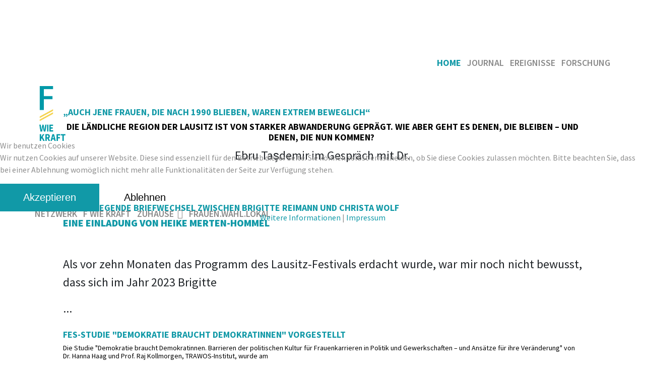

--- FILE ---
content_type: text/html; charset=utf-8
request_url: https://fwiekraft.de/component/tags/tag/geschichte
body_size: 7032
content:

<!doctype html>
<html lang="de-de" dir="ltr">


<head>
<script type="text/javascript">  (function(){    function blockCookies(disableCookies, disableLocal, disableSession){    if(disableCookies == 1){    if(!document.__defineGetter__){    Object.defineProperty(document, 'cookie',{    get: function(){ return ''; },    set: function(){ return true;}    });    }else{    var oldSetter = document.__lookupSetter__('cookie');    if(oldSetter) {    Object.defineProperty(document, 'cookie', {    get: function(){ return ''; },    set: function(v){    if(v.match(/reDimCookieHint\=/) || v.match(/4a9b4cb4e6a7f4c75e4667154e83b7b2\=/)) {    oldSetter.call(document, v);    }    return true;    }    });    }    }    var cookies = document.cookie.split(';');    for (var i = 0; i < cookies.length; i++) {    var cookie = cookies[i];    var pos = cookie.indexOf('=');    var name = '';    if(pos > -1){    name = cookie.substr(0, pos);    }else{    name = cookie;    }    if(name.match(/reDimCookieHint/)) {    document.cookie = name + '=; expires=Thu, 01 Jan 1970 00:00:00 GMT';    }    }    }    if(disableLocal == 1){    window.localStorage.clear();    window.localStorage.__proto__ = Object.create(window.Storage.prototype);    window.localStorage.__proto__.setItem = function(){ return undefined; };    }    if(disableSession == 1){    window.sessionStorage.clear();    window.sessionStorage.__proto__ = Object.create(window.Storage.prototype);    window.sessionStorage.__proto__.setItem = function(){ return undefined; };    }    }    blockCookies(1,1,1);    }());    </script>


    
    <meta name="viewport" content="width=device-width, initial-scale=1, shrink-to-fit=no">
    <meta charset="utf-8">
	<meta name="description" content="F wie Kraft - Frauen.Leben.Lausitz">
	<meta name="generator" content="Joomla! - Open Source Content Management">
	<title>F wie Kraft - Frauen.Leben.Lausitz – Geschichte</title>
	<link href="/component/tags/tag/geschichte?format=feed&amp;type=rss" rel="alternate" type="application/rss+xml" title="F wie Kraft - Frauen.Leben.Lausitz – Geschichte">
	<link href="/component/tags/tag/geschichte?format=feed&amp;type=atom" rel="alternate" type="application/atom+xml" title="F wie Kraft - Frauen.Leben.Lausitz – Geschichte">
	<link href="/images/FAV/favicon.png" rel="icon" type="image/png">
<link href="/media/vendor/joomla-custom-elements/css/joomla-alert.min.css?0.4.1" rel="stylesheet" data-jtaldef-processed="2.0.11"/>
	<link href="/plugins/system/cookiehint/css/redimstyle.css?c7047b" rel="stylesheet" data-jtaldef-processed="2.0.11"/>
	<link href="/media/plg_system_jcemediabox/css/jcemediabox.min.css?7d30aa8b30a57b85d658fcd54426884a" rel="stylesheet" data-jtaldef-processed="2.0.11">
	<link href="/media/com_icagenda/icicons/style.css?c7047b" rel="stylesheet" data-jtaldef-processed="2.0.11">
	<link href="/media/plg_system_jtaldef/index/css/59902e16171d49f7563a929aceb8b8cb.css?03051693563621da0227da5a1b36ebc0" rel="stylesheet" media="none" onload="media=&quot;all&quot;" data-jtaldef-processed="2.0.11">
	<link href="/media/plg_system_jtaldef/index/css/e555f7a1afa624d47b351424cf10cb39.css?bc9e92c9eab7655b2ae36c4d66933b52" rel="stylesheet" media="none" onload="media=&quot;all&quot;" data-jtaldef-processed="2.0.11">
	<link href="/media/plg_system_jtaldef/index/css/3fb46309cc7d93e6cfe8a990221bad54.css?304063b0a0226420cad380e5de5aafa3" rel="stylesheet" media="none" onload="media=&quot;all&quot;" data-jtaldef-processed="2.0.11">
	<link href="/templates/esports/css/bootstrap.min.css" rel="stylesheet" data-jtaldef-processed="2.0.11">
	<link href="/plugins/system/helixultimate/assets/css/system-j4.min.css" rel="stylesheet" data-jtaldef-processed="2.0.11">
	<link href="/templates/esports/css/template.css" rel="stylesheet" data-jtaldef-processed="2.0.11">
	<link href="/templates/esports/css/presets/default.css" rel="stylesheet" data-jtaldef-processed="2.0.11">
	<link href="/templates/esports/css/custom.css" rel="stylesheet" type="text/css" data-jtaldef-processed="2.0.11"/>
	<link href="/components/com_sppagebuilder/assets/css/font-awesome-6.min.css?3e7e96fad5e237fb2d5a081c6cb11212" rel="stylesheet" data-jtaldef-processed="2.0.11">
	<link href="/components/com_sppagebuilder/assets/css/font-awesome-v4-shims.css?3e7e96fad5e237fb2d5a081c6cb11212" rel="stylesheet" data-jtaldef-processed="2.0.11">
	<link href="/components/com_sppagebuilder/assets/css/animate.min.css?3e7e96fad5e237fb2d5a081c6cb11212" rel="stylesheet" data-jtaldef-processed="2.0.11">
	<link href="/components/com_sppagebuilder/assets/css/sppagebuilder.css?3e7e96fad5e237fb2d5a081c6cb11212" rel="stylesheet" data-jtaldef-processed="2.0.11">
	<link href="/components/com_sppagebuilder/assets/css/magnific-popup.css" rel="stylesheet" data-jtaldef-processed="2.0.11">
	<link href="/components/com_sppagebuilder/assets/css/color-switcher.css?3e7e96fad5e237fb2d5a081c6cb11212" rel="stylesheet" data-jtaldef-processed="2.0.11">
	<style>#redim-cookiehint-modal {position: fixed; top: 0; bottom: 0; left: 0; right: 0; z-index: 99998; display: flex; justify-content : center; align-items : center;}</style>
	<style>body{font-family: 'Source Sans Pro', sans-serif;font-size: 16px;color: #000000;text-decoration: none;}
</style>
	<style>h1{font-family: 'Source Sans Pro', sans-serif;font-size: 28px;color: #000000;text-decoration: none;}
</style>
	<style>h2{font-family: 'Source Sans Pro', sans-serif;font-size: 20px;color: #000000;text-decoration: none;}
</style>
	<style>h3{font-family: 'Source Sans Pro', sans-serif;font-size: 18px;color: #000000;text-decoration: none;}
</style>
	<style>h4{font-family: 'Source Sans Pro', sans-serif;font-size: 20px;color: #000000;text-decoration: none;}
</style>
	<style>h5{font-family: 'Source Sans Pro', sans-serif;font-size: 16px;color: #000000;text-decoration: none;}
</style>
	<style>h6{font-family: 'Source Sans Pro', sans-serif;font-size: 14px;color: #000000;text-decoration: none;}
</style>
	<style>.sppb-btn, .btn, .article-header h2, .view-category .article .article-body .category-name, .article-details .article-info .category-name, .com-j2store.view-products #productFilters .shortby-title{font-family: 'Merriweather', sans-serif;font-size: 20px;color: #000000;text-decoration: none;}
</style>
	<style>.logo-image {height:109px;}.logo-image-phone {height:109px;}</style>
	<style>#sp-footer{ background-color:#1199a7; }</style>
	<style>#sp-footer a{color:#ffffff;}</style>
	<style>@media(min-width: 1400px) {.sppb-row-container { max-width: 1320px; }}</style>
	<style>:root {--sppb-topbar-bg-color: #ffffff; --sppb-topbar-text-color: #aaaaaa; --sppb-header-bg-color: #0345bf; --sppb-logo-text-color: #0345bf; --sppb-menu-text-color: #252525; --sppb-menu-text-hover-color: #0345bf; --sppb-menu-text-active-color: #f8d022; --sppb-menu-dropdown-bg-color: #ffffff; --sppb-menu-dropdown-text-color: #252525; --sppb-menu-dropdown-text-hover-color: #0345bf; --sppb-menu-dropdown-text-active-color: #f8d022; --sppb-text-color: #252525; --sppb-bg-color: #ffffff; --sppb-link-color: #0345bf; --sppb-link-hover-color: #044cd0; --sppb-footer-bg-color: #171717; --sppb-footer-text-color: #ffffff; --sppb-footer-link-color: #a2a2a2; --sppb-footer-link-hover-color: #ffffff}</style>
<script src="/media/vendor/jquery/js/jquery.min.js?3.7.1"></script>
	<script src="/media/legacy/js/jquery-noconflict.min.js?504da4"></script>
	<script src="/media/mod_menu/js/menu.min.js?c7047b" type="module"></script>
	<script type="application/json" class="joomla-script-options new">{"data":{"breakpoints":{"tablet":991,"mobile":480},"header":{"stickyOffset":"100"}},"joomla.jtext":{"ERROR":"Fehler","MESSAGE":"Nachricht","NOTICE":"Hinweis","WARNING":"Warnung","JCLOSE":"Schließen","JOK":"OK","JOPEN":"Öffnen"},"system.paths":{"root":"","rootFull":"https:\/\/fwiekraft.de\/","base":"","baseFull":"https:\/\/fwiekraft.de\/"},"csrf.token":"7fa2ff186c4fac34c01224657c83b31f"}</script>
	<script src="/media/system/js/core.min.js?a3d8f8"></script>
	<script src="/media/vendor/webcomponentsjs/js/webcomponents-bundle.min.js?2.8.0" nomodule defer></script>
	<script src="/media/com_tags/js/tag-default.min.js?db210b" type="module"></script>
	<script src="/media/vendor/bootstrap/js/alert.min.js?5.3.8" type="module"></script>
	<script src="/media/vendor/bootstrap/js/button.min.js?5.3.8" type="module"></script>
	<script src="/media/vendor/bootstrap/js/carousel.min.js?5.3.8" type="module"></script>
	<script src="/media/vendor/bootstrap/js/collapse.min.js?5.3.8" type="module"></script>
	<script src="/media/vendor/bootstrap/js/dropdown.min.js?5.3.8" type="module"></script>
	<script src="/media/vendor/bootstrap/js/modal.min.js?5.3.8" type="module"></script>
	<script src="/media/vendor/bootstrap/js/offcanvas.min.js?5.3.8" type="module"></script>
	<script src="/media/vendor/bootstrap/js/popover.min.js?5.3.8" type="module"></script>
	<script src="/media/vendor/bootstrap/js/scrollspy.min.js?5.3.8" type="module"></script>
	<script src="/media/vendor/bootstrap/js/tab.min.js?5.3.8" type="module"></script>
	<script src="/media/vendor/bootstrap/js/toast.min.js?5.3.8" type="module"></script>
	<script src="/media/system/js/showon.min.js?e51227" type="module"></script>
	<script src="/media/system/js/joomla-hidden-mail.min.js?80d9c7" type="module"></script>
	<script src="/media/system/js/messages.min.js?9a4811" type="module"></script>
	<script src="/media/plg_system_jcemediabox/js/jcemediabox.min.js?7d30aa8b30a57b85d658fcd54426884a" data-jtaldef-processed="2.0.11"></script>
	<script src="/templates/esports/js/main.js" data-jtaldef-processed="2.0.11"></script>
	<script src="/components/com_sppagebuilder/assets/js/jquery.parallax.js?3e7e96fad5e237fb2d5a081c6cb11212" data-jtaldef-processed="2.0.11"></script>
	<script src="/components/com_sppagebuilder/assets/js/sppagebuilder.js?3e7e96fad5e237fb2d5a081c6cb11212" defer data-jtaldef-processed="2.0.11"></script>
	<script src="/components/com_sppagebuilder/assets/js/jquery.magnific-popup.min.js" data-jtaldef-processed="2.0.11"></script>
	<script src="/components/com_sppagebuilder/assets/js/addons/image.js" data-jtaldef-processed="2.0.11"></script>
	<script src="/components/com_sppagebuilder/assets/js/color-switcher.js?3e7e96fad5e237fb2d5a081c6cb11212" data-jtaldef-processed="2.0.11"></script>
	<script>jQuery(document).ready(function(){WfMediabox.init({"base":"\/","theme":"standard","width":"","height":"","lightbox":0,"shadowbox":0,"icons":1,"overlay":1,"overlay_opacity":0,"overlay_color":"","transition_speed":500,"close":2,"labels":{"close":"Close","next":"Next","previous":"Previous","cancel":"Cancel","numbers":"{{numbers}}","numbers_count":"{{current}} of {{total}}","download":"Download"},"swipe":true,"expand_on_click":true});});</script>
	<script>template="esports";</script>
	<script>
				document.addEventListener("DOMContentLoaded", () =>{
					window.htmlAddContent = window?.htmlAddContent || "";
					if (window.htmlAddContent) {
        				document.body.insertAdjacentHTML("beforeend", window.htmlAddContent);
					}
				});
			</script>
	<script>
			const initColorMode = () => {
				const colorVariableData = [];
				const sppbColorVariablePrefix = "--sppb";
				let activeColorMode = localStorage.getItem("sppbActiveColorMode") || "";
				activeColorMode = "";
				const modes = [];

				if(!modes?.includes(activeColorMode)) {
					activeColorMode = "";
					localStorage.setItem("sppbActiveColorMode", activeColorMode);
				}

				document?.body?.setAttribute("data-sppb-color-mode", activeColorMode);

				if (!localStorage.getItem("sppbActiveColorMode")) {
					localStorage.setItem("sppbActiveColorMode", activeColorMode);
				}

				if (window.sppbColorVariables) {
					const colorVariables = typeof(window.sppbColorVariables) === "string" ? JSON.parse(window.sppbColorVariables) : window.sppbColorVariables;

					for (const colorVariable of colorVariables) {
						const { path, value } = colorVariable;
						const variable = String(path[0]).trim().toLowerCase().replaceAll(" ", "-");
						const mode = path[1];
						const variableName = `${sppbColorVariablePrefix}-${variable}`;

						if (activeColorMode === mode) {
							colorVariableData.push(`${variableName}: ${value}`);
						}
					}

					document.documentElement.style.cssText += colorVariableData.join(";");
				}
			};

			window.sppbColorVariables = [];
			
			initColorMode();

			document.addEventListener("DOMContentLoaded", initColorMode);
		</script>
<link href="/templates/esports/css/custom.css" rel="stylesheet" type="text/css" data-jtaldef-processed="2.0.11"/>
</head>

<body class="site helix-ultimate hu com_tags com-tags view-tag layout-default task-none itemid-0 de-de ltr layout-fluid offcanvas-init offcanvs-position-left">

    
    
    <div class="body-wrapper">
        <div class="body-innerwrapper">
            <div class="header-wrapper"><header id="sp-header"><div class="container-inner"><div class="row"><div class="col-lg-5"><div id="sp-top1"><div class="sp-column text-center text-lg-left"></div></div><div id="sp-menu" class="d-none d-lg-block"><div class="sp-column"><nav class="sp-megamenu-wrapper" role="navigation"><ul class="sp-megamenu-parent menu-animation-fade-up d-none d-lg-block"><li class="sp-menu-item current-item active"><a aria-current="page"  href="/"  >Home</a></li><li class="sp-menu-item"><a   href="/journal"  >Journal</a></li><li class="sp-menu-item"><a   href="/ereignisse"  >Ereignisse</a></li><li class="sp-menu-item"><a   href="/forschung"  >Forschung</a></li></ul></nav></div></div></div><div id="sp-logo" class="col-8 col-lg-2"><div class="sp-column"><a id="offcanvas-toggler" aria-label="Navigation" class="offcanvas-toggler-left d-block d-lg-none" href="#"><span class="fa fa-bars" aria-hidden="true" title="Navigation"></span></a><div class="logo"><a href="/"><img class="logo-image d-none d-lg-inline-block" src="/images/headers/logo.png" alt="F wie Kraft - Frauen.Leben.Lausitz"><img class="logo-image-phone d-inline-block d-lg-none" src="/images/headers/logo.png" alt="F wie Kraft - Frauen.Leben.Lausitz"></a></div></div></div><div class="col-4 col-lg-5"><div id="sp-top2"><div class="sp-column text-center text-lg-right"></div></div><div id="sp-menu2"><div class="sp-column"><div class="d-none d-lg-block"><nav class="sp-megamenu-wrapper" role="navigation"><ul class="sp-megamenu-parent menu-animation-fade-up d-none d-lg-block"><li class="sp-menu-item"><a   href="/frauen-leben-hier"  >Netzwerk</a></li><li class="sp-menu-item"><a   href="/dein-team"  >F wie Kraft</a></li><li class="sp-menu-item sp-has-child"><a   href="/zuhause"  >Zuhause</a><div class="sp-dropdown sp-dropdown-main sp-menu-right" style="width: 270px;"><div class="sp-dropdown-inner"><ul class="sp-dropdown-items"><li class="sp-menu-item"><a   href="/zuhause/tipps-ausfluege"  >Tipps &amp; Ausflüge</a></li><li class="sp-menu-item"><a   href="/zuhause/landkreis-goerlitz"  >Landkreis Görlitz</a></li><li class="sp-menu-item"><a   href="/zuhause/frauen-frueher"  >Frauen früher </a></li></ul></div></div></li><li class="sp-menu-item"><a   href="/frauen-wahl-lokal"  >Frauen.Wahl.Lokal</a></li></ul></nav></div></div></div></div></div></div></header></div>            
<section id="sp-section-1" >

				
	
<div class="row">
	<div id="sp-title" class="col-lg-12 "><div class="sp-column "></div></div></div>
				
	</section>

<section id="sp-main-body" >

										<div class="container">
					<div class="container-inner">
						
	
<div class="row">
	
<div id="sp-component" class="col-lg-12 ">
	<div class="sp-column ">
		<div id="system-message-container" aria-live="polite"></div>


		
		
<div class="com-tags-tag tag-category">

    
    
        
                                <div class="com-tags__items">
    <form action="https://fwiekraft.de/component/tags/tag/geschichte" method="post" name="adminForm" id="adminForm">
            </form>

            <ul class="com-tags-tag__category category list-group">
                                                <li class="list-group-item list-group-item-action">
                                                    <h3>
                        <a href="/blogs/auch-jene-frauen-die-nach-1990-blieben-waren-extrem-beweglich">
                            „Auch jene Frauen, die nach 1990 blieben, waren extrem beweglich“                         </a>
                    </h3>
                                                                                                                                                            <span class="tag-body">
                        <h3 style="text-align: center;">Die ländliche Region der Lausitz ist von starker Abwanderung geprägt. Wie aber geht es denen, die bleiben – und denen, die nun kommen?&nbsp;</h3>
<p style="text-align: center;">Ebru Taşdemir im Gespräch mit Dr.</p>...                    </span>
                                                                            </li>
                                                <li class="list-group-item list-group-item-action">
                                                    <h3>
                        <a href="/blogs/reimann-wolf">
                            Der bewegende Briefwechsel zwischen Brigitte Reimann und Christa Wolf                         </a>
                    </h3>
                                                                                                                                                            <span class="tag-body">
                        <h2><strong>Eine Einladung von Heike Merten-Hommel</strong></h2>
<p>&nbsp;</p>
<p style="text-align: justify;">Als vor zehn Monaten das Programm des Lausitz-Festivals erdacht wurde, war mir noch nicht bewusst, dass sich im Jahr 2023 Brigitte</p>...                    </span>
                                                                            </li>
                                                <li class="list-group-item list-group-item-action">
                                                    <h3>
                        <a href="/blogs/fes-studie-demokratie-braucht-demokratinnen-vorgestellt">
                            FES-Studie &quot;Demokratie braucht Demokratinnen&quot; vorgestellt                        </a>
                    </h3>
                                                                                                                                                            <span class="tag-body">
                        <h6>Die Studie "Demokratie braucht Demokratinnen. Barrieren der politischen Kultur für Frauenkarrieren in Politik und Gewerkschaften – und Ansätze für ihre Veränderung" von Dr. Hanna Haag und Prof. Raj Kollmorgen, TRAWOS-Institut, wurde am</h6>...                    </span>
                                                                            </li>
                                                <li class="list-group-item list-group-item-action">
                                                    <h3>
                        <a href="/blogs/neue-geschichten">
                            VOM MUT, NEUE GESCHICHTEN ZU ERZÄHLEN                        </a>
                    </h3>
                                                                                                                                                            <span class="tag-body">
                        <h4>Weibliche Perspektiven auf die (jüdische) Geschichte der Lausitz</h4>
<p style="text-align: justify;">Als ich vor einem halben Jahr von Berlin nach Zittau zog, reagierten viele Menschen in meinem neuen Umfeld überrascht. Fast überall, wo ich</p>...                    </span>
                                                                            </li>
                                                <li class="list-group-item list-group-item-action">
                                                    <h3>
                        <a href="/blogs/wenn-ihr-starker-arm-es-will">
                            WENN IHR STARKER ARM ES WILL                        </a>
                    </h3>
                                                                                                                                                            <span class="tag-body">
                        <p style="text-align: justify;"><strong>Ullrich Heinemann hat 46 im und für den Lausitzer Bergbau tätige Frauen an ihren Arbeitsplätzen fotografisch porträtiert. Die Wanderausstellung war von 2018 bis 2020 im Revier zu sehen. Heike Irion hat sich</strong></p>...                    </span>
                                                                            </li>
                                                <li class="list-group-item list-group-item-action">
                                                    <h3>
                        <a href="/blogs/zwischen-rauchenden-oefen">
                            ZWISCHEN RAUCHENDEN ÖFEN UND SAUREM REGEN                        </a>
                    </h3>
                                                                                                                                                            <span class="tag-body">
                        <div class="post-content">
<h3><strong>Angelika Heiden setzte sich als erste Doktorandin an der Ingenieurhochschule in Zittau zum Thema regenerative Energien ein und als Frau durch</strong></h3>
<p style="text-align: justify;">Angelikas</p></div>...                    </span>
                                                                            </li>
                    </ul>
    </div>

    </div>


			</div>
</div>
</div>
											</div>
				</div>
						
	</section>

<footer id="sp-footer" >

				
	
<div class="row">
	<div id="sp-footer1" class="col-lg-12 "><div class="sp-column "><div class="sp-module "><div class="sp-module-content">
<div id="mod-custom128" class="mod-custom custom">
    <p><a href="/index.php"><img src="/images/headers/footer-logo.png" alt="footer logo" style="margin-top: 40px; float: left;" /></a></p></div>
</div></div><div class="sp-module "><div class="sp-module-content"><ul class="mod-menu mod-list menu">
<li class="item-193"><a href="https://www.facebook.com/FwieKraft" title="#" target="_blank" rel="noopener noreferrer"><img src="/images/headers/facebook-icon-w.png" alt="Facebook"></a></li><li class="item-194"><a href="https://www.instagram.com/fwiekraft/" target="_blank" rel="noopener noreferrer"><img src="/images/headers/instagram-2.png" alt="Newsletter"></a></li><li class="item-165"><a href="https://fwiekraft.de/index.php/datenschutz/" >Datenschutz</a></li><li class="item-166"><a href="https://fwiekraft.de/index.php/kontakt/" >Kontakt</a></li><li class="item-167"><a href="https://fwiekraft.de/index.php/impressum/" >Impressum</a></li></ul>
</div></div></div></div></div>
				
	</footer>
        </div>
    </div>

    <!-- Off Canvas Menu -->
    <div class="offcanvas-overlay"></div>
    <!-- Rendering the offcanvas style -->
    <!-- If canvas style selected then render the style -->
    <!-- otherwise (for old templates) attach the offcanvas module position -->

    <div class="offcanvas-menu">
        <a href="#" class="close-offcanvas"
            aria-label="HELIX_ULTIMATE_CLOSE_OFFCANVAS_ARIA_LABEL"><span class="fas fa-times"
                aria-hidden="true"></span></a>
        <div class="offcanvas-inner">
                        <div class="sp-module "><div class="sp-module-content"><div class="mod-sppagebuilder  sp-page-builder" data-module_id="123">
	<div class="page-content">
		<section id="section-id-1594062364849" class="sppb-section" ><div class="sppb-row-container"><div class="sppb-row"><div class="sppb-col-md-12  " id="column-wrap-id-1594062364848"><div id="column-id-1594062364848" class="sppb-column " ><div class="sppb-column-addons"><div id="sppb-addon-wrapper-1594062364852" class="sppb-addon-wrapper  addon-root-image"><div id="sppb-addon-1594062364852" class="clearfix  "     ><div class="sppb-addon sppb-addon-single-image   sppb-addon-image-shape"><div class="sppb-addon-content"><div class="sppb-addon-single-image-container"><a href="/index.php" ><img  class="sppb-img-responsive " src="/images/headers/logo.png"  alt="Image" title="" width="" height="" /></a></div></div></div><style type="text/css">#sppb-addon-1594062364852{
box-shadow: 0 0 0 0 #ffffff;
}#sppb-addon-1594062364852{
border-radius: 0px;
}#sppb-addon-wrapper-1594062364852{
margin-top: 0px;
margin-right: 0px;
margin-bottom: 30px;
margin-left: 0px;
}
@media (max-width: 1199.98px) {#sppb-addon-wrapper-1594062364852{}}
@media (max-width: 991.98px) {#sppb-addon-wrapper-1594062364852{}}
@media (max-width: 767.98px) {#sppb-addon-wrapper-1594062364852{}}
@media (max-width: 575.98px) {#sppb-addon-wrapper-1594062364852{}}#sppb-addon-1594062364852 .sppb-addon-title{
}</style><style type="text/css">#sppb-addon-1594062364852 .sppb-addon-single-image-container img{
border-radius: 0px;
}#sppb-addon-1594062364852 img{
}#sppb-addon-1594062364852 .sppb-addon-single-image-container{
border-radius: 0px;
}#sppb-addon-1594062364852{
text-align: left;
}</style></div></div></div></div></div></div></div></section><style type="text/css">.sp-page-builder .page-content #section-id-1594062364849{box-shadow:0 0 0 0 #ffffff;}.sp-page-builder .page-content #section-id-1594062364849{padding-top:0px;padding-right:0px;padding-bottom:0px;padding-left:0px;margin-top:0px;margin-right:0px;margin-bottom:0px;margin-left:0px;border-radius:0px;}.sp-page-builder .page-content #section-id-1594062364849.sppb-row-overlay{border-radius:0px;}#column-id-1594062364848{border-radius:0px;}#column-wrap-id-1594062364848{max-width:100%;flex-basis:100%;}@media (max-width:1199.98px) {#column-wrap-id-1594062364848{max-width:100%;flex-basis:100%;}}@media (max-width:991.98px) {#column-wrap-id-1594062364848{max-width:100%;flex-basis:100%;}}@media (max-width:767.98px) {#column-wrap-id-1594062364848{max-width:100%;flex-basis:100%;}}@media (max-width:575.98px) {#column-wrap-id-1594062364848{max-width:100%;flex-basis:100%;}}#column-id-1594062364848 .sppb-column-overlay{border-radius:0px;}</style>	</div>
</div></div></div><div class="sp-module "><div class="sp-module-content"><ul class="mod-menu mod-list menu">
<li class="item-101 default current active"><a href="/" aria-current="location">Home</a></li><li class="item-177"><a href="/journal" >Journal</a></li><li class="item-178"><a href="/ereignisse" >Ereignisse</a></li><li class="item-633"><a href="/forschung" >Forschung</a></li></ul>
</div></div><div class="sp-module "><div class="sp-module-content"><ul class="mod-menu mod-list menu">
<li class="item-410"><a href="/frauen-leben-hier" >Netzwerk</a></li><li class="item-205"><a href="/dein-team" >F wie Kraft</a></li><li class="item-107 menu-deeper menu-parent"><a href="/zuhause" >Zuhause<span class="menu-toggler"></span></a><ul class="mod-menu__sub list-unstyled small menu-child"><li class="item-203"><a href="/zuhause/tipps-ausfluege" >Tipps &amp; Ausflüge</a></li><li class="item-201"><a href="/zuhause/landkreis-goerlitz" >Landkreis Görlitz</a></li><li class="item-202"><a href="/zuhause/frauen-frueher" >Frauen früher </a></li></ul></li><li class="item-108"><a href="/frauen-wahl-lokal" >Frauen.Wahl.Lokal</a></li></ul>
</div></div>
                    </div>
    </div>


    
    

    <!-- Go to top -->
        <a href="#" class="sp-scroll-up" aria-label="HELIX_ULTIMATE_SCROLL_UP_ARIA_LABEL"><span
            class="fas fa-angle-up" aria-hidden="true"></span></a>
        
<script type="text/javascript">   function cookiehintsubmitnoc(obj) {     if (confirm("Eine Ablehnung wird die Funktionen der Website beeinträchtigen. Möchten Sie wirklich ablehnen?")) {       document.cookie = 'reDimCookieHint=-1; expires=0; path=/';       cookiehintfadeOut(document.getElementById('redim-cookiehint-modal'));       return true;     } else {       return false;     }   } </script> <div id="redim-cookiehint-modal">   <div id="redim-cookiehint">     <div class="cookiehead">       <span class="headline">Wir benutzen Cookies</span>     </div>     <div class="cookiecontent">   <p>Wir nutzen Cookies auf unserer Website. Diese sind essenziell für den Betrieb dieser Seite. Sie können selbst entscheiden, ob Sie diese Cookies zulassen möchten. Bitte beachten Sie, dass bei einer Ablehnung womöglich nicht mehr alle Funktionalitäten der Seite zur Verfügung stehen.</p>    </div>     <div class="cookiebuttons">       <a id="cookiehintsubmit" onclick="return cookiehintsubmit(this);" href="https://fwiekraft.de/component/tags/tag/geschichte?rCH=2"         class="btn">Akzeptieren</a>           <a id="cookiehintsubmitno" onclick="return cookiehintsubmitnoc(this);" href="https://fwiekraft.de/component/tags/tag/geschichte?rCH=-2"           class="btn">Ablehnen</a>          <div class="text-center" id="cookiehintinfo">              <a target="_self" href="https://neu.fwiekraft.de/index.php/datenschutz">Weitere Informationen</a>                  |                  <a target="_self" href="https://neu.fwiekraft.de/index.php/impressum">Impressum</a>            </div>      </div>     <div class="clr"></div>   </div> </div>     <script type="text/javascript">        if (!navigator.cookieEnabled) {         document.addEventListener("DOMContentLoaded", function (event) {           document.getElementById('redim-cookiehint-modal').remove();         });       }        function cookiehintfadeOut(el) {         el.style.opacity = 1;         (function fade() {           if ((el.style.opacity -= .1) < 0) {             el.style.display = "none";           } else {             requestAnimationFrame(fade);           }         })();       }             function cookiehintsubmit(obj) {         document.cookie = 'reDimCookieHint=1; expires=Sat, 31 Jan 2026 23:59:59 GMT;; path=/';         cookiehintfadeOut(document.getElementById('redim-cookiehint-modal'));         return true;       }        function cookiehintsubmitno(obj) {         document.cookie = 'reDimCookieHint=-1; expires=0; path=/';         cookiehintfadeOut(document.getElementById('redim-cookiehint-modal'));         return true;       }     </script>     
</body>

</html>

--- FILE ---
content_type: text/css
request_url: https://fwiekraft.de/templates/esports/css/custom.css
body_size: 3155
content:
.sp-megamenu-parent .sp-dropdown li.sp-menu-item.active > a {
    color: #F8D022;
}
#sp-header {
    position: fixed;
    padding: 0 80px;
    transition: 0.35s;
    background-color: #fff;
    height: 150px;
}
#sp-header .logo {
  height: 150px;
  display: inline-flex;
  margin: 0;
  align-items: center;
}
body, .sp-preloader {
  background-color: #fff;
  color: #8e8e8e;
}
.sp-megamenu-parent > li {
    padding-top: 100px;
}
.sp-megamenu-parent > li > a, .sp-megamenu-parent > li > span {
    line-height: 50px;
 }
.icon-top-wrapper {
    height: auto;
    line-height: 0px;
    position: relative;
    z-index: 999999;
    padding-top: 100px;
}
a {
    color: #1199a7;
}
a, a:hover, a:focus, a:active {
    text-decoration: none;
}
.sppb-carousel-inner > .sppb-item > a > img, .sppb-carousel-inner > .sppb-item > img, .sppb-img-responsive {
    margin-bottom: 10px;
}
.sppb-addon-articles .sppb-article-meta {
  margin: -5px -5px 5px;
  display: none;
}
h1 {
    font-weight: 700;
    text-transform: uppercase;
    font-size: 28px;
    color: #1199a7;
    padding: 5px 0 15px 0;
}
h2 {
    font-weight: 700;
    text-transform: uppercase;
    font-size: 20px;
    color: #1199a7;
    margin: 0;
    
}
#sp-footer {
    background-image: url("/images/headers/footer-bg.jpg");
     background-position-x: 0%;
        background-position-y: 0%;
        background-repeat: repeat;
        background-size: auto;
    background-size: cover;
    background-position: top;
    background-repeat: no-repeat;
    height: 200px;
}
#sp-footer {
    font-size: 14px;
    padding-top: 40px;
    padding-right: 0px;
    padding-bottom: 0px;
    padding-left: 40px;
}

.sp-megamenu-parent > li.active > a {
    font-weight: 700;
    text-transform: uppercase;
}
.sp-megamenu-parent > li > a, .sp-megamenu-parent > li > span {
    font-weight: 700;
    text-transform: uppercase;
}
.sp-megamenu-parent > li.active > a, .sp-megamenu-parent > li.active:hover > a {
    color: #1199a7;
}
.sp-megamenu-parent > li > a {
    color: #898989;
}
.sp-megamenu-parent > li:hover > a {
    color: #1199a7;
}
#sp-menu2 > .sp-column {
    float: left;
}
.d-lg-block {
    float: right;
}
.icon-top-wrapper i.search-open-icon:hover {
    color: #1199a7;
}
.icon-top-wrapper i.search-open-icon {
    color: #898989;
    text-align: center;
    border-radius: 50%;
    transition: 0.35s;
    
   }
icon-top-wrapper i, .j2store-minicart-button .cart-item-info a, .sp-custom-login .info-text a {
    font-size: 28px;
    }
body.ltr #offcanvas-toggler.offcanvas-toggler-left {
    margin-right: 30px;
}
#offcanvas-toggler > .fa {
    color: #1199a7;
}
#sp-footer ul.menu {
    display: inline-block;
    list-style: none;
    padding-right: 30px;
    padding-top: 110px;
    margin: 0 -10px;
    float: right;
}
.article-details .article-details-header-wrapper {
    padding-left: 0px;
    position: relative;
}
.article-details .article-header h1, .article-details .article-header h2 {
    font-size: 24px;
    font-weight: bold;
    font-stretch: normal;
    font-style: normal;
    line-height: 1.5;
    color: #1199a7;
    max-width: 100%;
}
/* ZUHAUSE */

.menu-button {
    background-color: #c9d0e5;
    padding: 10px 15px;
    text-align: center;
    color: white;
    margin-bottom: 10px;
    margin-top: 10px;
}

.menu-button:hover {
    background-color: #1199a7;
}

.menu-button-active {
    background-color: #1199a7;
    padding: 10px 25px;
    text-align: center;
    color: white;
    margin-bottom: 10px;
    margin-top: 10px;
}

.menu-button a,
.menu-button-active a,
.menu-button a:hover {
    color: white;
    text-transform: uppercase;
    font-weight: 700;
}
.sp-megamenu-parent .sp-dropdown .sp-dropdown-inner {
    background-color:#fff;
}
.sp-megamenu-parent .sp-dropdown li.sp-menu-item > a:hover {
    color: #1199a7;
}
.sp-megamenu-parent > li > a {
    color: #898989;
}
.sp-megamenu-parent .sp-dropdown li.sp-menu-item > a {
    color: #898989;
}
.sp-megamenu-parent .sp-dropdown li.sp-menu-item > a, .sp-megamenu-parent .sp-dropdown li.sp-menu-item span:not(.sp-menu-badge) {
    font-size: 18px;
    line-height: 1;
    display: inline-block;
    padding: 8px 0;
    cursor: pointer;
    text-transform: uppercase;
    font-weight: 700;
}
@media (max-width: 1500px) {
  .sp-megamenu-parent .sp-dropdown li.sp-menu-item > a, .sp-megamenu-parent .sp-dropdown li.sp-menu-item span:not(.sp-menu-badge) {
    font-size: 14px;
    line-height: 1;
    display: inline-block;
    padding: 8px 0;
    cursor: pointer;
    text-transform: uppercase;
    font-weight: 700;
}
}
ul {
    margin: 25px;
    list-style-image: url('/images/list-sign.png');
}
}
.form-control, input[type="text"]:not(.form-control), input[type="email"]:not(.form-control), input[type="url"]:not(.form-control), input[type="date"]:not(.form-control), input[type="password"]:not(.form-control), input[type="search"]:not(.form-control), input[type="tel"]:not(.form-control), input[type="number"]:not(.form-control), select:not(.form-control) {
    display: block;
    width: 100%;
    font-size: 1rem;
    line-height: 1.4;
    color: #000;
    background-color: #fff;
    background-clip: padding-box;
    border: 1px solid transparent;
    padding: 16px 20px;
    border-radius: 0px;
    transition: border-color ease-in-out 0.15s, box-shadow ease-in-out 0.15s;
}
select.form-control:not([multiple]), select:not(.form-control):not([multiple]), select.inputbox:not([multiple]), select:not([multiple]) {
    -webkit-appearance: none;
    padding: 5px 20px;
    border-radius: 0px;
    background-color: #fff;
    color: #000;
    background-repeat: no-repeat;
    background-position: 95% 15px;
    background-size: 14px;
}
.form-control:focus, input[type="text"]:not(.form-control):focus, input[type="email"]:not(.form-control):focus, input[type="url"]:not(.form-control):focus, input[type="date"]:not(.form-control):focus, input[type="password"]:not(.form-control):focus, input[type="search"]:not(.form-control):focus, input[type="tel"]:not(.form-control):focus, input[type="number"]:not(.form-control):focus, select:not(.form-control):focus {
    box-shadow: none;
    border-color: #f4d24f;
    color: #000;
    background-color: #fff;
    outline: transparent;
}
select.form-control:not([multiple]):focus, select:not(.form-control):not([multiple]):focus, select.inputbox:not([multiple]):focus, select:not([multiple]):focus {
    border-color: #f4d24f;
    background-color: #fff;
}
sp-scroll-up {
    display: none;
    position: fixed;
    bottom: 30px;
    right: 30px;
    width: 36px;
    height: 36px;
    line-height: 36px;
    text-align: center;
    font-size: 16px;
    color: #fff;
    background: #f4d24f;
    border-radius: 3px;
    z-index: 1000;
}
formResponsive input, .formResponsive textarea {
    width: 80%;
}
.ic-filters {
    padding: 5px;
    background: none;
    background: #f0f1f8;
    margin-bottom: 20px;
}
body .sppb-btn.sppb-btn-default, body .btn.sppb-btn-default, body .sppb-btn.btn-primary, body .btn.btn-primary, body .sppb-btn.sppb-btn-primary, body .btn.sppb-btn-primary {
    background-color: #f4d24f;
    color: #fff;
    border-color: #f4d24f;
    border-radius: 0px;
    font-family: 'Source Sans Pro', sans-serif;
    
}
body .sppb-btn.sppb-btn-default, body .btn.sppb-btn-default, body .sppb-btn.btn-primary, body .btn.btn-primary, body .sppb-btn.sppb-btn-primary, body .btn.sppb-btn-primary hover{
    background-color: #f4d24f;
    color: #fff;
    border-color: #f4d24f;
    border-radius: 0px;
    font-family: 'Source Sans Pro', sans-serif;
    text-transform: uppercase;
}
.infobox {
    background-color: #ffffff;
    padding: 35px;
    color: #898989;
    margin-top: 120px;
    margin-left: 50px;
    margin-bottom: 35px;
    border: 1px solid #f4d24f;
}
.infobox2 {
    background-color: #ffffff;
    padding: 15px;
    color: #898989;
    margin-top: 0px;
    margin-left: 25px;
    margin-bottom: 35px;
    border: 1px solid #f4d24f;
}
.infobox3 {
    background-color: #ffffff;
    padding: 35px;
    color: #898989;
    margin-top: 0px;
    margin-left: 35px;
    margin-bottom: 35px;
    border: 1px solid #f4d24f;
}
.sppb-carousel-inner > .sppb-item > a > img, .sppb-carousel-inner > .sppb-item > img, .sppb-img-responsive {
    display: block;
    width: 100%\9;
    width: 400px;
    height: auto;
    float: left;
    padding-right: 50px;
    padding-bottom: 25px;
}
.ic-box-date {
    width: 18%;
    height: 80px;
    padding: 3%;
        padding-top: 3%;
    padding-top: 25px;
    text-align: center;
    font-size: 20px;
    color: #fff;
    font-weight: bold;
    float: left;
    margin: 0.5%;
    border-radius: 0px;
    text-shadow: #000 2px 2px 10px;
    background-color: #ddd;
    background-repeat: no-repeat;
    background-position: center center;
    background-size: cover;
    border-width: 1px;
    border-style: solid;
    border-color: #ddd;
    box-sizing: content-box;
}
.ic-box-date:hover {
    border-radius: 0px;
}.ic-event {
    margin: 2% 0;
    padding: 0.5%;
    border-radius: 0px;
    background: none;
    background: rgba(221,221,221,0.1);
}
.ic-image img {
    max-width: 98%;
    border: 0px solid #ccc;
    margin-bottom: 10px;
    border-radius: 0px;
}
.ic-info {
    margin: 10px 0;
    padding: 10px 5px 10px 5px;
    color: #333333;
    text-align: center;
    background: #fff;
    border: 1px solid #999;
    border-radius: 0px;
    word-break: break-word;
    word-wrap: break-word;
    -webkit-hyphens: auto;
    -moz-hyphens: auto;
    hyphens: auto;
}
.ic-back {
    display: block;
    width: auto;
    text-align: left;
    font-size: 24px;
    font-weight: normal;
    text-decoration: none;
    letter-spacing: 1px;
}
.opus-bild img{
  max-width: 825px;
  padding-right: 0px;
  padding-bottom: 5px;
}
.opus-bild-m img{
  padding-right: 0px;
  padding-bottom: 5px;
}
.opus-bild-2 img{
  max-width: 400px;
  padding-right: 0px;
  padding-bottom: 5px;
}
.ausflugstip img{
  max-width: 250px;
  padding-right: 0px;
  padding-bottom: 5px;
}
body .sppb-btn.sppb-btn-xs, body .btn.sppb-btn-xs {
    padding: 15px;
    font-size: 14px;
}
.sppb-btn-info {
    color: #fff;
    background-color: #1199a7;
    border-color: #1199a7;
}
.list-group {
    display: -ms-flexbox;
    display: flex;
    -ms-flex-direction: column;
    flex-direction: column;
    padding-left: 0;
    margin-bottom: 0;
    margin-top: 100px;
}
.list-group-item:first-child {
    border-top-left-radius: 0;
    border-top-right-radius: 0;
}
.list-group-item {
    position: relative;
    display: block;
    padding: .75rem 1.25rem;
    margin-bottom: -1px;
    background-color: #fff;
    border: 0px;
    font-size: 24px;
}
#sp-left .sp-module .tagscloud, #sp-right .sp-module .tagscloud {
        margin-top: 150px;
        margin-right: 0px;
        margin-bottom: 2px;
        margin-left: 0px;
}
#sp-left .sp-module .tagscloud .tag-name, #sp-right .sp-module .tagscloud .tag-name {
    display: inline-block;
    padding: 5px 10px;
    background: #fff;
    color: #1199a7;
    border-radius: 4px;
    margin: 2px 0;
}
.ic-filter-submit-btn {
    font-size: 16px;
    color: #fff;
    background: #1199a7;
    border: 0px solid #4cae4c;
    font-weight: bold;
    text-shadow: none;
}
.ic-filter-submit-btn:hover {
    background: #449d44;
    border: 0px solid #398439;
}
.ic-filters-btn-2 {
    height: 60px;
    line-height: 60px;
}
.ic-filter-reset-btn {
    font-size: 16px;
    color: #fff;
    background: #f4d24f;
    border: 0px solid #d43f3a;
    font-weight: bold;
    text-shadow: none;
}
.ic-filter-reset-btn:hover {
    background: #c9302c;
    border: 0px solid #ac2925;
}
.ic-filters-btn-1 {
    height: 60px;
    line-height: 60px;
}
.ic-text-border {
    text-shadow: none;
    -moz-text-shadow: none;
    -webkit-text-shadow: none;
}
.pager > li a {
    display: inline-block;
    font-size: 20px;
    background: #1199a7;
     color: #fff;
    border: 0px solid #f8d022;
    padding: 11px 45px;
    transition: all 0.3s ease;
}
.tags > li a {
    display: block;
    font-size: 0.875rem;
    padding: 0.5rem 1rem;
    border-radius: 0;
    background: #f4d24f;
    color: #898989;
}
.default_eventlist .iceventlist-title {
    padding-top: 3px;
    line-height: 15px !important;
    font-size: 13px;
    font-weight: bold;
    -webkit-hyphens: auto;
    -moz-hyphens: auto;
    -ms-hyphens: auto;
    -o-hyphens: auto;
    hyphens: auto;
    text-transform: uppercase;
}
#cookiehintsubmit {
    background: #1199a7 !important;
    color: #fff !important;
}
#cookiehintsubmit, #cookiehintsubmitno {
    transition: background 0.3s ease;
    border-radius: 0px !important;
}
.sppb-btn-warning {
    color: #fff;
    background-color: #f4d24f;
    border-color: #f4d24f;
}
.sppb-btn-warning:hover {
    color: #fff;
    background-color: #f4d24f;
    border-color: #f4d24f;
}
.sppb-btn:focus, .sppb-btn:hover {
    text-decoration: underline;
}
a.yellow-button {
    background-color: #f4d24f;
    color: white;
    font-family: 'Source Sans Pro', sans-serif;
    font-size: 20px;
    font-weight: 400;
    text-transform: uppercase;
    padding: 14px 53px 14px 52px;
}
a.yellow-button:hover{
    text-decoration: underline;
}
h3 {
    font-family: 'Source Sans Pro', sans-serif;
    font-size: 18px;
    font-weight: 700;
    text-transform: uppercase;
}
.btn-danger {
    color: #fff;
    background-color: #f4d24f;
    border-color: #f4d24f;
}
.btn-success {
    color: #fff;
    background-color: #1199a7;
    border-color: #1199a7;
}
.btn-success:hover {
    color: #fff;
    background-color: #f4d24f;
    border-color: #f4d24f;
}
.btn {
        border-radius: .0;
    }
body .sppb-btn.btn-secondary, body .btn.btn-secondary {
  color: #fff;
  background-color: #1199a7;
  border-color: #1199a7;
  border-radius: 0px;
}
@media (max-width: 1500px) {
col, .col-1, .col-10, .col-11, .col-12, .col-2, .col-3, .col-4, .col-5, .col-6, .col-7, .col-8, .col-9, .col-auto, .col-lg, .col-lg-1, .col-lg-10, .col-lg-11, .col-lg-12, .col-lg-2, .col-lg-3, .col-lg-4, .col-lg-5, .col-lg-6, .col-lg-7, .col-lg-8, .col-lg-9, .col-lg-auto, .col-md, .col-md-1, .col-md-10, .col-md-11, .col-md-12, .col-md-2, .col-md-3, .col-md-4, .col-md-5, .col-md-6, .col-md-7, .col-md-8, .col-md-9, .col-md-auto, .col-sm, .col-sm-1, .col-sm-10, .col-sm-11, .col-sm-12, .col-sm-2, .col-sm-3, .col-sm-4, .col-sm-5, .col-sm-6, .col-sm-7, .col-sm-8, .col-sm-9, .col-sm-auto, .col-xl, .col-xl-1, .col-xl-10, .col-xl-11, .col-xl-12, .col-xl-2, .col-xl-3, .col-xl-4, .col-xl-5, .col-xl-6, .col-xl-7, .col-xl-8, .col-xl-9, .col-xl-auto {
    position: relative;
    width: 100%;
    min-height: 1px;
    padding-right: 10px;
    padding-left: 10px;
}
}
.offcanvas-menu {
    background-color: #fff;
    color: #0e0e0e;
    width: 300px;
    height: 100%;
    position: fixed;
    top: 0;
    overflow: inherit;
    -webkit-transition: all 0.6s;
    transition: all 0.6s;
    z-index: 10000;
}
.sppb-carousel-inner > .sppb-item > a > img, .sppb-carousel-inner > .sppb-item > img, .sppb-img-responsive {
    display: block;
    width: 100%\9;
    width: 350px;
    height: auto;
    float: left;
    padding-right: 10px;
    padding-bottom: 25px;
}
.sppb-addon-articles .sppb-addon-article-layout-content img {
  width: 350px;
  height: 250px;
  object-fit: cover;
}

div[itemprop="articleBody"] p {hyphens: auto;}

.sppb-article-info-wrap > .sppb-article-introtext {
  overflow:hidden;
  
}

@media (min-width: 601px) {
  .sppb-article-info-wrap > .sppb-readmore {
    left: 205px;
    padding-bottom:15px;
   }
}


@media (max-width: 600px) {
  .sppb-carousel-inner > .sppb-item > a > img, .sppb-carousel-inner > .sppb-item > img, .sppb-img-responsive {
    width:100%;
    padding-top: 10px;
    padding-bottom: 0px;
    
  }
  .sppb-article-info-wrap > .sppb-readmore {
  	position: absolute;
    left: 15px;
  }}

@media (max-width: 600px) {
  .page-51 .clearfix {
    display: flex;
   	justify-content: center;
  }

  
  .ausflugstip > .sppb-text-center {
      display: inline-block; 
    }
  .ausflugstip  {
  	  
      max-width:250px;
    }
  .ausflugstip > .sppb-addon-content > .sppb-img-container > .sppb-img-responsive {
      width: 250px;
  }
}

@media (min-width: 992px) {
  .ausflugstip > .sppb-text-center {
      display: inline-block; 	
    }
 	.ausflugstip  {
      max-width:190px;
    } 
}

@media (min-width: 1200px) {
  .ausflugstip > .sppb-text-center {
      display: inline-block; 	
    }
   .ausflugstip  {
      max-width:250px;
    } 
   .ausflugstip > .sppb-addon-content > .sppb-img-container > .sppb-img-responsive {
      width: 250px;
      height: 160px;
      
    }
}
@media (min-width: 992px) {
  .col-lg-2
{
    flex: 0 0 auto;
    width: 6.33333333%;
  }
}
.sp-megamenu-parent > li > a, .sp-megamenu-parent > li > span
{
  padding: 0 6px;
}
.sp-megamenu-parent > li > a, .sp-megamenu-parent > li > span
{
  font-weight: 600;
  text-transform: uppercase;
}
#sp-menu2 > .sp-column > div.sp-module:last-child
{
  margin-left: 2px;
}
.badge-info
{
  color: #fff;
  background-color: #17a2b8;
}
.form-control, input[type="text"]:not(.form-control), input[type="email"]:not(.form-control), input[type="url"]:not(.form-control), input[type="date"]:not(.form-control), input[type="password"]:not(.form-control), input[type="search"]:not(.form-control), input[type="tel"]:not(.form-control), input[type="number"]:not(.form-control), select:not(.form-control) {
  display: block;
  width: 100%;
  font-size: 1rem;
  line-height: 1.4;
  color: #000;
  background-color: #fff;
  background-clip: padding-box;
  border: 1px solid #f4d24f;
  padding: 16px 20px;
  border-radius: 0px;
  transition: border-color ease-in-out 0.15s, box-shadow ease-in-out 0.15s;
}